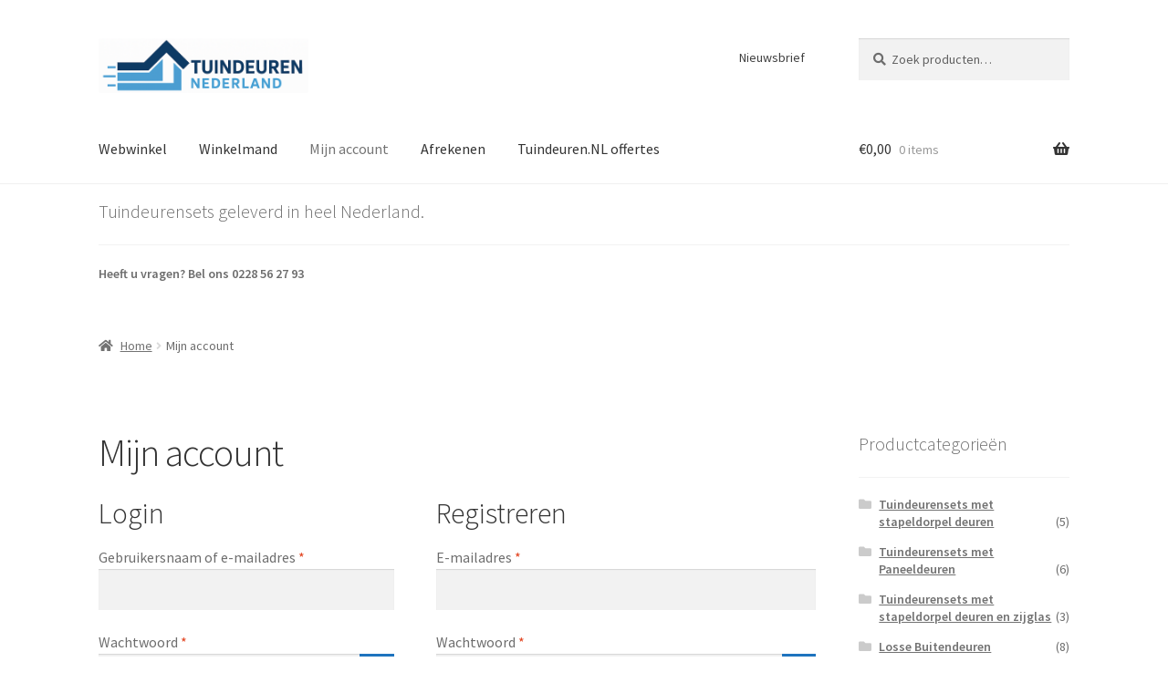

--- FILE ---
content_type: image/svg+xml
request_url: https://tuindeuren.eu/wp-content/plugins/kiyoh-klantenvertellen/assets/images/stars-default.svg
body_size: 904
content:
<?xml version="1.0" encoding="utf-8"?>
<!-- Generator: Adobe Illustrator 22.0.1, SVG Export Plug-In . SVG Version: 6.00 Build 0)  -->
<svg version="1.1" id="Laag_1" xmlns="http://www.w3.org/2000/svg" xmlns:xlink="http://www.w3.org/1999/xlink" x="0px" y="0px"
	 viewBox="0 0 51 200" style="enable-background:new 0 0 51 200;" xml:space="preserve">
<style type="text/css">
	.st0{fill:#FFCC5A;}
	.st1{fill:#C4C3C2;}
</style>
<g>
	<polygon class="st0" points="25.5,11.9 31.4,30.1 50.5,30.1 35,41.3 41,59.4 25.5,48.2 10,59.4 16,41.3 0.5,30.1 19.6,30.1 	"/>
</g>
<g>
	<polygon class="st1" points="25.5,140.5 31.4,158.7 50.5,158.7 35,169.9 41,188.1 25.5,176.8 10,188.1 16,169.9 0.5,158.7 
		19.6,158.7 	"/>
</g>
<g>
	<g>
		<polygon class="st0" points="25.5,76.2 25.5,112.5 10,123.8 16,105.6 0.5,94.4 19.6,94.4 		"/>
	</g>
	<g>
		<polygon class="st1" points="25.5,76.2 25.5,112.6 41,123.8 35,105.6 50.5,94.4 31.4,94.4 		"/>
	</g>
</g>
</svg>


--- FILE ---
content_type: text/javascript
request_url: https://tuindeuren.eu/wp-content/plugins/wp-tooltip/js/wp-tooltip.js?ver=1.0.0
body_size: 110
content:
/**
Plugin Name: WordPress Tooltip
Description: WordPress tooltip lets you add tooltips to content on your posts and pages.
Author: Muhammad Haris - @mharis
Version: 1.0.0
Author URI: http://mharis.net
*/

jQuery(function() {
	jQuery('.wp-tooltip').tipTip({
		keepAlive: true
	});
});